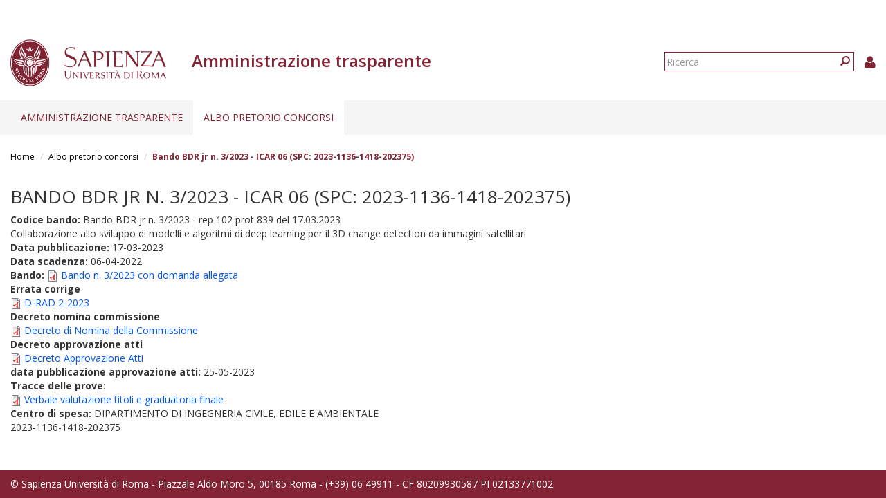

--- FILE ---
content_type: application/javascript
request_url: https://web.uniroma1.it/trasparenza/sites/all/themes/sapienza_trasparenza/js/home.js?t97npw
body_size: 139
content:
$(document).ready(function() {

    var footerHeight = $('#credits').outerHeight();

    $('body').css('padding-bottom', footerHeight + 20 + 'px');
});